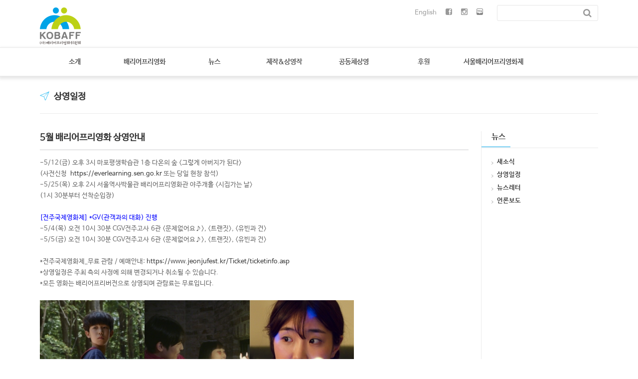

--- FILE ---
content_type: text/html; charset=UTF-8
request_url: http://barrierfreefilms.or.kr/index.php?mid=schedule&sort_index=regdate&order_type=desc&document_srl=4838
body_size: 6079
content:
<!DOCTYPE html>
<html lang="ko">
<head>
<!-- META -->
<meta charset="utf-8">
<meta name="Generator" content="XpressEngine">
<meta http-equiv="X-UA-Compatible" content="IE=edge">
<!-- TITLE -->
<title>상영일정 - 5월 배리어프리영화 상영안내</title>
<!-- CSS -->
<link rel="stylesheet" href="/common/css/xe.min.css?20170220142934" />
<link rel="stylesheet" href="/modules/board/skins/xet_simple_board/css/button_flat.css?20170220140949" />
<link rel="stylesheet" href="/modules/board/skins/xet_simple_board/css/board.css?20170220140949" />
<link rel="stylesheet" href="/modules/board/skins/xet_simple_board/css/_style_list.css?20170220140951" />
<link rel="stylesheet" href="/modules/board/skins/xet_simple_board/css/view_document.css?20170220140950" />
<link rel="stylesheet" href="/modules/board/skins/xet_simple_board/css/write_form.css?20170220140950" />
<link rel="stylesheet" href="/modules/board/skins/xet_simple_board/css/css3.css?20170220140950" />
<link rel="stylesheet" href="/layouts/layout_intermission/css/reset.css?20170222172136" />
<link rel="stylesheet" href="/layouts/layout_intermission/css/font.css?20170222153829" />
<link rel="stylesheet" href="/layouts/layout_intermission/css/font-awesome/css/font-awesome.min.css?20170222153804" />
<link rel="stylesheet" href="/layouts/layout_intermission/css/im_common.css?20170316172644" />
<link rel="stylesheet" href="/layouts/layout_intermission/css/slider_style.css?20170307121559" />
<link rel="stylesheet" href="/modules/editor/styles/ckeditor_light/style.css?20170220133338" />
<!-- JS -->
<!--[if lt IE 9]><script src="/common/js/jquery-1.x.min.js?20170220142941"></script>
<![endif]--><!--[if gte IE 9]><!--><script src="/common/js/jquery.min.js?20170220142941"></script>
<!--<![endif]--><script src="/common/js/x.min.js?20170220143431"></script>
<script src="/common/js/xe.min.js?20170220143431"></script>
<script src="/modules/board/tpl/js/board.min.js?20170220133338"></script>
<script src="/modules/board/skins/xet_simple_board/js/board.js?20170220141002"></script>
<script src="/layouts/layout_intermission/js/common.js?20170222153901"></script>
<script src="/layouts/layout_intermission/js/jquery.glide.min.js?20170222153902"></script>
<script src="/layouts/layout_intermission/js/jquery.leanModal.min.js?20170222153903"></script>
<!-- RSS -->
<!-- ICON -->
<link rel="shortcut icon" href="http://barrierfreefilms.or.kr/files/attach/xeicon/favicon.ico" />

<link rel="canonical" href="http://barrierfreefilms.or.kr/schedule/4838" />
<meta name="description" content="-5/12(금) 오후 3시 마포평생학습관 1층 다온의 숲 &amp;lt;그렇게 아버지가 된다&amp;gt; (사전신청 https://everlearning.sen.go.kr 또는 당일 현창 참석) -5/25(목) 오후 2시 서울역사박물관 배리어프리영화관 야주개홀 &amp;lt;시집가는 날&amp;gt; (1시 30분부터 선착순입장) [전주국제영화제] *GV(관객과의 대화) 진행 -5/4(목) 오전 10시 30분 CGV전주고사 6관 &amp;lt;문제없어요♪&amp;gt;, &amp;lt;트랜짓&amp;gt;, &amp;lt;유..." />
<meta property="og:locale" content="ko_KR" />
<meta property="og:type" content="article" />
<meta property="og:url" content="http://barrierfreefilms.or.kr/schedule/4838" />
<meta property="og:title" content="상영일정 - 5월 배리어프리영화 상영안내" />
<meta property="og:description" content="-5/12(금) 오후 3시 마포평생학습관 1층 다온의 숲 &amp;lt;그렇게 아버지가 된다&amp;gt; (사전신청 https://everlearning.sen.go.kr 또는 당일 현창 참석) -5/25(목) 오후 2시 서울역사박물관 배리어프리영화관 야주개홀 &amp;lt;시집가는 날&amp;gt; (1시 30분부터 선착순입장) [전주국제영화제] *GV(관객과의 대화) 진행 -5/4(목) 오전 10시 30분 CGV전주고사 6관 &amp;lt;문제없어요♪&amp;gt;, &amp;lt;트랜짓&amp;gt;, &amp;lt;유..." />
<meta property="article:published_time" content="2023-04-27T15:55:15+09:00" />
<meta property="article:modified_time" content="2023-04-27T15:55:15+09:00" />
<meta property="og:image" content="http://barrierfreefilms.or.kr/./files/attach/images/149/838/004/d8ff8d632de12b3eaf415d7907a6f3bc.jpg" />
<meta property="og:image:width" content="630" />
<meta property="og:image:height" content="250" />
<style type="text/css">
*::-moz-selection {background-color: #00a3e7; color: #fff;}
*::selection {background-color: #00a3e7; color: #fff;}
.im_topUtilmenuWrap,
.im_topUtilmenu,
.im_gototop,
.im_familysite ul li:hover,
.im_memberMenu .selectLang a:hover, .im_memberMenu .selectLang a:focus
{}
 
.im_gnb .depth1 > li:hover > a, .im_gnb .depth1 > li a:focus,
.im_gnb .depth2 > li:hover > a,
.im_gnb .depth3 > li:hover > a,
.im_footer_menu ul li a:hover, .im_footer_menu ul li a:focus,
.im_familysite a:hover > span.label,
.im_familysite a:hover > span.icon,
.im_familysite a:focus > span.label,
.im_familysite a:focus > span.icon
{color: #00a3e7;}
.im_gnb .depth2 > li:hover,
.im_gnb .depth3 > li:hover {background-color:#f9f9f9;}
.im_gnb .depth2 li:last-child {border-bottom:1px solid #e6e6e6;}
.im_footerWrap {border-bottom:0px solid #00a3e7;}
.im_familysite ul li:first-child {border-top:1px solid #e6e6e6;}
#im_modal_login {background-color: #00a3e7;}
.im_page_navi a:hover, .im_page_navi a:focus {
	color: #00a3e7;
	text-decoration: underline;
}
.im_lnb_heading {border-bottom: 1px solid #00a3e7;}
.im_lnb ul li a:hover, .im_lnb ul li a:focus { color: #00a3e7; text-decoration: underline;}
.im_lnb_box .on {#00a3e7;}
</style>
<style type="text/css">
		.im_slider {height: 300px;}
		.slide a {display:block; height: 300px; background-repeat: no-repeat; background-position: center center; margin:0 auto;}
		.im_slider_img1 a {background-image: url("./http://barrierfreefilms.or.kr/files/attach/images/183/89429e8051e5de323fc4ce131f77c94f.png");}
		.im_slider_img2 a {background-image: url("./http://barrierfreefilms.or.kr/files/attach/images/183/819a743daccd3ac4dde6d18fcd1b72bb.png");}
		.im_slider_img3 a {background-image: url("./");}
		.im_slider_img4 a {background-image: url("./");}
		.im_slider_img5 a {background-image: url("./");}
		.no_slider_image1 a {background-image: url("./layouts/layout_intermission/images/im_default_slider_img.jpg"); width:100%; height:500px;}
		.no_slider_image2 a {background-image: url("./layouts/layout_intermission/images/im_default_slider_img2.jpg"); width:100%; height:500px;}
			</style>
<meta name="viewport" content="width=1440px, initial-scale=0.4, maximum-scale=1"><script>
//<![CDATA[
var current_url = "http://barrierfreefilms.or.kr/?mid=schedule&sort_index=regdate&order_type=desc&document_srl=4838";
var request_uri = "http://barrierfreefilms.or.kr/";
var current_mid = "schedule";
var waiting_message = "서버에 요청 중입니다. 잠시만 기다려주세요.";
var ssl_actions = new Array();
var default_url = "http://barrierfreefilms.or.kr/";
xe.current_lang = "ko";
xe.cmd_find = "찾기";
xe.cmd_cancel = "취소";
xe.cmd_confirm = "확인";
xe.msg_no_root = "루트는 선택 할 수 없습니다.";
xe.msg_no_shortcut = "바로가기는 선택 할 수 없습니다.";
xe.msg_select_menu = "대상 메뉴 선택";
//]]>
</script>
</head>
<body>


<div class="im_layout" id="gototop">
	<div class="im_headerWrap">
      </div>
		<div class="im_header">
         <div class="im_topLogo">
         	<h1>
            	<a href="/main"><img src="http://barrierfreefilms.or.kr/files/attach/images/183/17277ac3bb21f998578bf2a99d084bb6.png" alt="logo" border="0" /></a>                           </h1>
         </div>
         <div class="im_header_right">      
            <div class="im_social">
            <a href="/English" class="im_social_icon2">English</a>
               <a href="https://www.facebook.com/BarrierFreeFilms" target="_blank"  class="im_social_icon"><span><i class="fa fa-facebook-square"></i></span></a>
            <a href="https://www.instagram.com/barrierfreefilms/" target="_blank" class="im_social_icon"><span><i class="fa fa-instagram"></i></span></a>
             <a href="http://blog.naver.com/kobaff" target="_blank" class="im_social_icon"><img src="/layouts/layout_intermission/images/b_icon.png" alt="네이버블로그"/></a>
             <!--    <a href="" class="im_social_icon"><span><i class="fa fa-youtube"></i></span></a>
               <a href="" class="im_social_icon"><span><i class="fa fa-linkedin-square"></i></span></a>         
-->            </div>            <div class="im_search">
               <form action="http://barrierfreefilms.or.kr/" method="get" class="search" id="im_top_search"><input type="hidden" name="error_return_url" value="/index.php?mid=schedule&amp;sort_index=regdate&amp;order_type=desc&amp;document_srl=4838" />
                  <input type="hidden" name="vid" value="" />
                  <input type="hidden" name="mid" value="schedule" />
                  <input type="hidden" name="act" value="IS" />
                  <input type="text" class="search_textarea" name="is_keyword" value="" title="검색" />
                  <a href="#" class="topsearch_submit" title="검색" onclick="document.getElementById('im_top_search').submit();"><i class="fa fa-search"></i><span class="im_hidden">전송버튼</span></a>
               </form>         	
            </div>                     </div>
      </div>
   
      <div class="im_gnbWrap">
         <div class="im_gnb">
            <h2 class="im_hidden">global navigaion menu / 글로벌 네비게이션 메뉴</h2>
            <ul class="depth1">
               <li><a href="/about_us">소개<span class="arrow-up"></span><span class="arrow-up-back"></span></a>
                  <ul class="depth2">
                     <li >
                     <a href="/about_us">(사)배리어프리영화위원회</a>
                     		
			            </li><li >
                     <a href="/page_JhHe80">주요 활동</a>
                     		
			            </li><li >
                     <a href="/page_Izby94">CONTACT US</a>
                     		
			            </li>                  </ul>	            </li><li><a href="/page_Fwnx71">배리어프리영화<span class="arrow-up"></span><span class="arrow-up-back"></span></a>
                  <ul class="depth2">
                     <li >
                     <a href="/page_Fwnx71">배리어프리영화란?</a>
                     		
			            </li><li >
                     <a href="/board_hrgp25">FAQ</a>
                     		
			            </li>                  </ul>	            </li><li class="active"><a href="/notice">뉴스<span class="arrow-up"></span><span class="arrow-up-back"></span></a>
                  <ul class="depth2">
                     <li >
                     <a href="/notice">새소식</a>
                     		
			            </li><li class="active" >
                     <a href="/schedule">상영일정</a>
                     		
			            </li><li >
                     <a href="/newsletter">뉴스레터</a>
                     		
			            </li><li >
                     <a href="/press">언론보도</a>
                     		
			            </li>                  </ul>	            </li><li><a href="/board_wSFC32">제작&상영작</a>
                  	            </li><li><a href="/page_qscA82">공동체상영<span class="arrow-up"></span><span class="arrow-up-back"></span></a>
                  <ul class="depth2">
                     <li >
                     <a href="/page_qscA82">공동체상영이란?</a>
                     		
			            </li>                  </ul>	            </li><li><a href="/page_VJOd76">후원<span class="arrow-up"></span><span class="arrow-up-back"></span></a>
                  <ul class="depth2">
                     <li >
                     <a href="/page_VJOd76">후원 안내</a>
                     		
			            </li><li >
                     <a href="/board_swSE32">역대 홍보대사</a>
                     		
			            </li><li >
                     <a href="/board_IszR95">재능기부</a>
                     		
			            </li>                  </ul>	            </li><li><a href="/history">서울배리어프리영화제<span class="arrow-up"></span><span class="arrow-up-back"></span></a>
                  <ul class="depth2">
                     <li >
                     <a href="/history">역대영화제</a>
                     		
			            </li>                  </ul>	            </li><li><a href=""></a>
                  	            </li>            </ul>            
         </div>
      </div>
	</div>
   
      <!-- Slider 가로세로 위치조정-->
   
      
      <div class="im_container">
   	<div class="im_sub_topbar">
         <div class="im_page_navi">
            <span class="link">
<!--            <a href="http://barrierfreefilms.or.kr/">HOME </a>
-->              <!--                  	&raquo; <a href="/notice">뉴스</a>-->
                  	<span>
                       <span><img src="/layouts/layout_intermission/images/Q_icon.png" alt="qicon" /></span> <a href="/schedule"> 상영일정</a>
                     	                     </span>             
<!--                            </span>
-->         </div>      
<!--         <div class="im_btn_print">
         	<a href="javascript:window.print()"><img src="/layouts/layout_intermission/images/button-print.png" alt="print this page" /></a>
         </div>
-->      </div>
   	<div class="im_sub_content">
                <!--[if lte IE 9]>
<script>
jQuery(function($){
	placeholder();
});
</script>
<![endif]-->
<!-- // 게시판 시작 // -->
<div id="xet_board" class="">
	
	<!-- // header // -->
	<div class="board-header">		
		
		<!-- // 상단 내용 // -->
			
			
	</div><div class="viewDocument">
	<div class="boardRead">
	<div class="boardReadHeader">
		<div class="titleArea">
						<a href="http://barrierfreefilms.or.kr/4838" class="title">5월 배리어프리영화 상영안내</a>
		</div>
			</div>
	<!-- // 확장 변수 출력 // -->
    	<!-- // 본문 출력 // -->
	<div class="boardReadBody">
			<!-- // 이 게시물을... 출력 설정 // -->
					<!--BeforeDocument(4838,4)--><div class="document_4838_4 xe_content"><p>-5/12(금) 오후 3시 마포평생학습관 1층 다온의 숲 &lt;그렇게 아버지가 된다&gt;</p>

<p>(사전신청 &nbsp;https://everlearning.sen.go.kr 또는 당일 현창 참석)<br />
-5/25(목) 오후 2시 서울역사박물관 배리어프리영화관 야주개홀 &lt;시집가는 날&gt;</p>

<p>(1시 30분부터 선착순입장)</p>

<p>&nbsp;</p>

<p><span style="color:#0000FF;">[전주국제영화제] *GV(관객과의 대화) 진행</span><br />
-5/4(목) 오전 10시 30분 CGV전주고사&nbsp;6관 &lt;문제없어요♪&gt;, &lt;트랜짓&gt;, &lt;유빈과 건&gt;<br />
-5/5(금) 오전 10시 30분 CGV전주고사&nbsp;6관 &lt;문제없어요♪&gt;, &lt;트랜짓&gt;, &lt;유빈과 건&gt;</p>

<p>&nbsp;</p>

<p>*전주국제영화제_무료 관람 / 예매안내: https://www.jeonjufest.kr/Ticket/ticketinfo.asp<br />
*상영일정은 주최 측의 사정에 의해 변경되거나 취소될 수 있습니다.<br />
*모든 영화는 배리어프리버전으로 상영되며 관람료는 무료입니다.</p>

<p>&nbsp;</p>

<p><img src="http://barrierfreefilms.or.kr/files/attach/images/149/838/004/d8ff8d632de12b3eaf415d7907a6f3bc.jpg" alt="전주보도자료관련련.jpg" style="" /></p>

<p>&nbsp; &nbsp; &nbsp; &nbsp;<span style="color:#008000;">(전주국제영화제 &#39;특별상영: 배리어프리버전&#39; &lt;유빈과 건&gt;, &lt;트랜짓&gt;, &lt;문제없어요♪&gt; 스틸)&nbsp;</span></p>

<p>&nbsp;</p>

<p>&nbsp;</p>

<p>&nbsp;</p>

<p>&nbsp;</p></div><!--AfterDocument(4838,4)-->				
				
		
			
		</div>
	<div class="boardReadFooter">
		        <!-- // 첨부 파일 출력 // -->
				<!-- // 태그 리스트 출력 // -->
						<!-- // 트랙백주소 출력 // -->
			</div>	
    <div class="boardNavigation">
        <div class="float_left">
			<a href="/index.php?mid=schedule&amp;sort_index=regdate&amp;order_type=desc" class="xet_btn medium light">
				<span><i class="xi-list-ul-l"></i> 목록</span>							</a>
		</div>		    </div>
</div>
</div>	<!-- // 하단 내용 // -->
	</div><!-- board End -->
<!-- // 게시판 끝 // -->      </div>
      <div class="im_sub_rightbar">
      	<div class="im_lnb">
                           <h2 class="im_lnb_title"><span class="im_lnb_heading">뉴스</span></h2>
             
            <div class="im_lnb_box">
               <ul class="depth2">          
                  <li ><a href="/notice"><span class="lnblv1">새소식</span></a>	
                                       </li><li ><a href="/schedule" class="on"><span class="lnblv1">상영일정</span></a>	
                                       </li><li ><a href="/newsletter"><span class="lnblv1">뉴스레터</span></a>	
                                       </li><li ><a href="/press"><span class="lnblv1">언론보도</span></a>	
                                       </li>               </ul>            </div>
         </div>
      </div> <!-- // 오른쪽 사이드바 -->
   </div><!-- // im_container cond="sub" -->
	<div class="im_footerWrap">
   	<div class="im_footer">
      	<div class="im_footer_logo">
	         <a href="/main"><img src="http://barrierfreefilms.or.kr/files/attach/images/183/a3856dac6e2fe885ccbf5ab3cf63d66f.png" alt="logo" border="0" /></a>                     </div>
         <div class="im_footer_right">
         	<div class="im_footer_menu">
               <ul>
                  <li><a href="/board_hrgp25">FAQ</a></li><li><a href="/page_qscA82">공동체상영 신청</a></li><li><a href="/page_VJOd76">후원하기</a></li><li><a href="/page_dnTm25">개인정보취급방침</a></li>               </ul>
            </div>
            <div class="im_footer_info">
            	<span class="contact">(03939) 서울시 마포구 모래내로3길 24 7층 (창영빌딩) (사)배리어프리영화위원회 / T.02-6238-3200</span>                              <span class="copyright">COPYRIGHT ⓒ KOBAFF. ALL RIGHTS RESERVED.</span>                           </div>
                     </div>
         <div class="im_gototop">
         	<a href="#"><span class="icon"><i class="fa fa-chevron-up"></i></span><span class="label">TOP</span></a>
         </div>
      </div>
   </div>
</div>
	 	 	 	<!-- Modal login window -->
	<div id="im_modal_login">
      <p class="loginWindow_header"><img src="/layouts/layout_intermission/images/login_white.png" alt="로그인"/></p>
		      <div class="loginWindow">
      	<form action="" method="post" id="im_Login_form"  ><input type="hidden" name="error_return_url" value="/index.php?mid=schedule&amp;sort_index=regdate&amp;order_type=desc&amp;document_srl=4838" /><input type="hidden" name="mid" value="schedule" /><input type="hidden" name="vid" value="" /><input type="hidden" name="ruleset" value="@login" />
				<input type="hidden" name="success_return_url" value="/index.php?mid=schedule&sort_index=regdate&order_type=desc&document_srl=4838" />
				<input type="hidden" name="act" value="procMemberLogin" />
            <fieldset>
	            <legend class="im_hidden">로그인폼</legend>
                 <dl>
                     <dt><label for="uid">아이디</label><label for="uid">이메일 주소</label></dt>
                     <dd><input name="user_id" type="text" class="inputuid" id="uid" title="이메일 주소" /></dd>
                     <dt><label for="upw">비밀번호</label></dt>
                     <dd><input name="password" type="password" class="inputupw" id="upw" title="비밀번호" /></dd>
                 </dl>
               <div class="keepWrap">
               	<div class="keep">
                  <input name="keep_signed" type="checkbox" id="keep_login" value="Y" class="inputCheck" onclick="if(this.checked) return confirm('브라우저를 닫더라도 로그인이 계속 유지될 수 있습니다.\n\n로그인 유지 기능을 사용할 경우 다음 접속부터는 로그인할 필요가 없습니다.\n\n단, 게임방, 학교 등 공공장소에서 이용 시 개인정보가 유출될 수 있으니 꼭 로그아웃을 해주세요.');"/>
                  <label for="keep_login" title="로그인 유지"></label>
                  </div>
                  <p class="keep_text"><span>로그인 유지</span></p>
               </div>
               	
                <div class="submit_btn"><a href="#" class="login_submit" onclick="document.getElementById('im_Login_form').submit()">로그인</a></div>
             </fieldset>
         </form>
			<div class="login_menu">
				<ul>
               <li><a href="/index.php?mid=schedule&amp;sort_index=regdate&amp;order_type=desc&amp;document_srl=4838&amp;act=dispMemberSignUpForm">회원가입</a></li>
               <li><a href="/index.php?mid=schedule&amp;sort_index=regdate&amp;order_type=desc&amp;document_srl=4838&amp;act=dispMemberFindAccount">ID/PW 찾기</a></li>
				</ul>
			</div>
         <p class="close_loginWindow"><a href="" class="modal_close"><i class="fa fa-times"></i></a></p>
        </div>
    </div>
    <!-- /loginWindow -->
<!-- ETC -->
<div class="wfsr"></div>
<script src="/files/cache/js_filter_compiled/d046d1841b9c79c545b82d3be892699d.ko.compiled.js?20170316171645"></script><script src="/files/cache/js_filter_compiled/1bdc15d63816408b99f674eb6a6ffcea.ko.compiled.js?20170316171645"></script><script src="/files/cache/js_filter_compiled/9b007ee9f2af763bb3d35e4fb16498e9.ko.compiled.js?20170316171645"></script><script src="/addons/autolink/autolink.js?20170220133338"></script><script src="/files/cache/js_filter_compiled/deaf5e4c7dd31c7afc31b80200ed84ea.ko.compiled.js?20170316171450"></script><script src="/files/cache/ruleset/c5cf8b8494aa1d2e65bafe7369a2368e.ko.js?20190529073234"></script></body>
</html>


--- FILE ---
content_type: text/css
request_url: http://barrierfreefilms.or.kr/modules/board/skins/xet_simple_board/css/button_flat.css?20170220140949
body_size: 1393
content:
@charset "utf-8";
/* ver 0.2 */

/* button 
---------------------------------------------- */
.xet_btn {
	display: inline-block;
	zoom: 1; *display: inline;  /* zoom and *display = ie7 hack for display:inline-block */
	outline: none;
	cursor:pointer;
	vertical-align:middle;
	text-align: center;
	text-decoration:none !important;
	margin:0;
	border:0;
	-webkit-appearance: none;
}
.xet_btn.big {
	line-height:48px !important;
	font-size: 16px !important;	
	padding:0 28px !important; 
	-webkit-border-radius: 7px;
	-moz-border-radius: 7px;
	border-radius: 7px;
}
.xet_btn.large {
	line-height:40px !important;
	font-size: 14px !important;	
	padding:0 20px !important; 
	-webkit-border-radius: 3px;
	-moz-border-radius: 3px;
	border-radius: 3px;
}
.xet_btn.medium {
	line-height:32px !important;
	font-size:12px !important;	
	padding:0 12px !important;
	-webkit-border-radius: 3px;
	-moz-border-radius: 3px;
	border-radius: 3px;
}
.xet_btn.small {
	line-height:18px !important;
	font-size: 11px !important;
	padding:0 8px !important; 
	-webkit-border-radius: 2px;
	-moz-border-radius: 2px;
	border-radius: 2px;
}

/* color styles 
---------------------------------------------- */
/* alizarin */
.xet_btn.alizarin {
	color: #fff !important;
	background: #e74c3c;	
}
.xet_btn.alizarin:active,
.xet_btn.alizarin:hover {
	background: #EA6153;	
}

/* asbestos */
.xet_btn.asbestos {
	color: #fff !important;
	text-shadow: 0 -1px -1px rgba(255, 255, 255, 0.75);	
	background: #7f8c8d;	
}
.xet_btn.asbestos:active,
.xet_btn.asbestos:hover {
	background: #8b8b8b;	
}

/* amethyst */
.xet_btn.amethyst {
	color: #fff !important;
	background: #9b59b6;	
}
.xet_btn.amethyst:active,
.xet_btn.amethyst:hover {
	background: #A367BC;	
}

/* belize_hole */
.xet_btn.belize_hole {
	color: #fff !important;
	background: #2980b9;	
}
.xet_btn.belize_hole:active,
.xet_btn.belize_hole:hover {
	background: #2E8ECE;	
}

/* carrot */
.xet_btn.carrot {
	color: #fff !important;
	background: #e67e22;	
}
.xet_btn.carrot:active,
.xet_btn.carrot:hover {
	background: #E8852F;	
}

/* clouds */
.xet_btn.clouds {
	color: #555 !important;
	text-shadow: 0 1px 1px rgba(255, 255, 255, 0.75);
	background: #ecf0f1;	
}
.xet_btn.clouds:active,
.xet_btn.clouds:hover {
	background: #F8F9FA;	
}

/* concrete */
.xet_btn.concrete {
	color: #fff !important;
	background: #95a5a6;	
}
.xet_btn.concrete:active,
.xet_btn.concrete:hover {
	background: #A3B1B2;	
}

/* dark */
.xet_btn.dark {
	color: #fff !important;
	text-shadow: 0 -1px -1px rgba(255, 255, 255, 0.75);
	background: #2b2b2b;
}
.xet_btn.dark:active,
.xet_btn.dark:hover {
	background: #333;
}

/* light */
.xet_btn.light {
	color: #555 !important;
	text-shadow: 0 -1px -1px rgba(255, 255, 255, 0.75);
	background: #e1e1e1;
}
.xet_btn.light:active,
.xet_btn.light:hover {
	background: #d1d1d1;
}

/* light */
.xet_btn.white {
	color: #555 !important;
	text-shadow: 0 -1px -1px rgba(255, 255, 255, 0.75);
	background: #fff;
	border: 1px solid #cccdcf;
}
.xet_btn.white:active,
.xet_btn.white:hover {
	background: #f1f1f1;
}

/* gray */
.xet_btn.gray {
	color: #fff !important;
	text-shadow: 0 -1px -1px rgba(255, 255, 255, 0.75);
	background: #666666;
}
.xet_btn.gray:active,
.xet_btn.gray:hover {
	background: #333;
}

/* emerald */
.xet_btn.emerald {
	color: #fff !important;
	background: #2ecc71;
}
.xet_btn.emerald:active,
.xet_btn.emerald:hover {
	background: #40D47E;	
}

/* green_sea */
.xet_btn.green_sea {
	color: #fff !important;
	background: #16a085;	
}
.xet_btn.green_sea:active,
.xet_btn.green_sea:hover {
	background: #19B698;	
}

/* wet_asphalt */
.xet_btn.wet_asphalt {
	color: #fff !important;
	text-shadow: 0 -1px -1px rgba(255, 255, 255, 0.75);
	background: #34495e;
}
.xet_btn.wet_asphalt:active,
.xet_btn.wet_asphalt:hover {
	background: #3D566E;
}

/* midnight_blue */
.xet_btn.midnight_blue {
	color: #fff !important;
	background: #2c3e50;	
}
.xet_btn.midnight_blue:active,
.xet_btn.midnight_blue:hover {
	background: #354B60;	
}

/* nephritis */
.xet_btn.nephritis {
	color: #fff !important;
	background: #27ae60;
}
.xet_btn.nephritis:active,
.xet_btn.nephritis:hover {
	background: #2CC36B;	
}


/* orange */
.xet_btn.orange {
	color: #fff !important;
	background: #f39c12;	
}
.xet_btn.orange:active,
.xet_btn.orange:hover {
	background: #F4A62A;	
}

/* pumpkin */
.xet_btn.pumpkin {
	color: #fff !important;
	background: #d35400;	
}
.xet_btn.pumpkin:active,
.xet_btn.pumpkin:hover {
	background: #E85D00;	
}

/* pomegrante */
.xet_btn.pomegrante {
	color: #fff !important;
	background: #c0392b;	
}
.xet_btn.pomegrante:active,
.xet_btn.pomegrante:hover {
	background: #D14233;	
}

/* peter_river */
.xet_btn.peter_river {
	color: #fff !important;
	background: #3498db !important;	
}
.xet_btn.peter_river:active,
.xet_btn.peter_river:hover {
	background: #49A2DF !important;	
}
 
 /* red */
.xet_btn.red {
	color: #fff !important;
	background: #c0392b;	
}
.xet_btn.red:active,
.xet_btn.red:hover {
	background: #D14233;	
}

/* silver */
.xet_btn.silver {
	color: #fff !important;
	text-shadow: 0 -1px -1px rgba(255, 255, 255, 0.75);	
	background: #bdc3c7;	
}
.xet_btn.silver:active,
.xet_btn.silver:hover {
	background: #CBD0D3;	
}

/* sun_flower */
.xet_btn.sun_flower {
	color: #fff !important;
	background: #f1c40f;	
}
.xet_btn.sun_flower:active,
.xet_btn.sun_flower:hover {
	background: #F2CA25;	
}

/* turquoise */
.xet_btn.turquoise {
	color: #fff !important;
	background: #1abc9c;	
}
.xet_btn.turquoise:active,
.xet_btn.turquoise:hover {
	background: #1DD2AF;	
}

/* wisteria */
.xet_btn.wisteria {
	color: #fff !important;
	background: #8e44ad;	
}
.xet_btn.wisteria:active,
.xet_btn.wisteria:hover {
	background: #9B50BA;	
}

/* sns */
.xet_btn.facebook {
	font-size: 16px;
	background: #3B5998 !important;
	color: #fff !important;
}
.xet_btn.twitter {
	font-size: 16px;
	background: #1DA1F2 !important;
	color: #fff !important;
}
.xet_btn.google {
	font-size: 16px;
	background: #DC4B3F !important;
	color: #fff !important;
}
.xet_btn.kakao {
	font-size: 16px;
	background: #FFDC00 !important;
	color: #3B1E1E !important;
}

--- FILE ---
content_type: text/css
request_url: http://barrierfreefilms.or.kr/modules/board/skins/xet_simple_board/css/board.css?20170220140949
body_size: 2667
content:
@charset "utf-8";

/* Board Reset
-------------------------------------------------------------------------------------------------------- */
#xet_board * {
    -webkit-box-sizing: border-box;
    -moz-box-sizing: border-box;
    box-sizing: border-box
}
#xet_board { 
	color:#555;
}
#xet_board.black { 
	color:#aaa;
}
#xet_board a,
#xet_board a:hover,
#xet_board a:active,
#xet_board a:focus {
	text-decoration:none !important; 
}
.float_left {
	float:left; 
}
.float_right { 
	float:right; 
}
.xet_clearfix {
	*zoom: 1;
}
.xet_clearfix:after {
	display: block;
	content: "";
	clear: both;
}

.mg-b10 {
	margin-bottom: 10px !important;
}
.mg-b15 {
	margin-bottom: 15px !important;
}
.mg-b20 {
	margin-bottom: 20px !important;
}
.mg-b30 {
	margin-bottom: 30px !important;
}

/* 게시판 설정 버튼
-------------------------------------------------------------------------------------------------------- */
.infoView {
	margin:0; 
	padding:0;
	list-style:none; 
	text-align:right;
}
.infoView a { 
	display:inline-block;
	vertical-align: top;
	font-size: 12px;
	color:#777;
}
.infoView a.on { 
	font-weight:bold;
	color:#555;
}

/* 상단내용
-------------------------------------------------------------------------------------------------------- */
.header_text { 
	margin-bottom: 10px; 
}
/* 하단내용
-------------------------------------------------------------------------------------------------------- */
.footer_text { 
	margin-top: 10px;
}

/* 게시판 제목 및 설명
-------------------------------------------------------------------------------------------------------- */
.boardTitle { 
	position:relative; 
	margin-bottom: 30px;
}
.boardTitleText {
	font-size: 24px; 
}
.boardTitleText a { 
	color:#333; 
}
/* 부제목 */
.boardTitleText a em { 
	font-style: normal; 
	font-weight: normal; 
	color: #555; 
}
/* 상세설명 */
.boardTitle .boardDescription {
	font-size: 14px;
	margin-top: 15px;
	color: #555;
}

/* 탭  
-------------------------------------------------------------------------------------------------------- */
.categoryList { 
	margin-bottom: 15px; 
}
.categoryList ul {
	z-index: 10; 
	list-style: none;
	margin:0;
	padding: 0;
}
.categoryList li {
	float: left;
	position: relative;
	margin: 0 2px 2px;
	padding: 0;
}
.categoryList ul > li a { 
	display: block; 
	padding: 5px 15px; 
	text-decoration:none; 
	font-size:12px; 
	text-align: center;
	color:#555; 
	border:1px solid #cccdcf;
	-moz-border-radius:3px;
	-webkit-border-radius:3px; 
	border-radius:3px; 
}
.categoryList ul > li:hover a,
.categoryList ul > li a.on { 
	color: #fff; 
	background: #666;
	border-color: #666;
}
/* 2차 카테고리 */
.categoryList ul ul {
	display: none;
	position: absolute;
	top: 100%;
	left: 0;
	width: 180px;
	margin-top: -3px;
	background: #666;
	-moz-border-radius:3px;
	-webkit-border-radius:3px; 
	border-radius:3px; 
}
.categoryList li li {
	float: none;
	margin: 0;
	padding: 0;
}
.categoryList li li a {
	float: none;
	display: block;
	text-align: left;
	 color: #fff;
}
.categoryList li li a:hover {
	color: #ccc;
}
/* 3차 카테고리 */
.categoryList ul ul ul {
	top: 0px;
	left: 100%;
}

/* hover view sub category */
.categoryList li:hover > ul {
	display: block;
}




	/* colorset - board_dark */
	#xet_board.black .boardTitle { 
		background:#333;
	}
	#xet_board.black .boardTitleText a { 
		color:#fff;
	}
	#xet_board.black .boardTitleText a em { 
		color:#ccc;
	}
	#xet_board.black .boardDescription { 
		color:#ccc;
	}

	#xet_board.black .infoView a { 
		color:#aaa;
	}
	#xet_board.black .infoView a.on { 
		color:#fff;
	}

	#xet_board.black .categoryList { 
		border-color:#333;
	}
	#xet_board.black .categoryList a { 
		color:#ccc;
	}
	#xet_board.black .categoryList a.on { 
		color:#fff;
		background:#333;
	}

	#xet_board.black .category_select span {
		background:#1b1b1b;
		border-color:#333;
	}
	#xet_board.black .category_select span select {
		color:#fff;
	}



/* Require Password 비밀번호 요구 박스
-------------------------------------------------------------------------------------------------------- */
.requirePassword {
	text-align:center; 
}
.requirePassword fieldset { 
	border:0; 
	margin:0; 
	padding:0;
}
.requirePassword h3 {
	font-size:14pt; 
	padding:0;
	margin:20px 0;
	color:#555;
}
.requirePassword .inputText { 
	display:inline-block;
	padding:0 10px;
	width:150px; 
	height: 28px;
	line-height: 28px;
	vertical-align:middle; 
	color:#777;
	background: #fbfbfb;
	border: 1px solid #cccdcf;
	box-shadow: inset 0 2px 3px rgba(0,0,0,.2);
	border-radius:3px;
  }
.requirePassword .inputText:focus {
	background:#fff;
	color:#555;
 }

	/* colorset - board_dark */
	#xet_board.black .requirePassword h3 { 
		color:#ccc;
	}
	#xet_board.black .requirePassword .inputText { 
		color:#777;
		background: #2b2b2b;
		border: 1px solid #333;
	  }
	#xet_board.black .requirePassword .inputText:focus {
		background:#1b1b1b;
		color:#ccc;
	 }


/* 삭제 박스 
-------------------------------------------------------------------------------------------------------- */
.smallBox { 
	margin:0; 
	padding:20px; 
	text-align:center; 
	border: 1px solid #cccdcf;
}
.smallBox p { 
	margin:0 0 30px;
	font-size:13px;
}
.smallBox h3 {
	padding:0;
	margin:0 0 20px;
	color:#ff0000;
}



/* 태그 출력 리스트 
-------------------------------------------------------------------------------------------------------- */
.tagCloud { 
	padding:10px 0; 
}
.tagCloud * { 
	margin:0; 
	padding:0;
}
.tagCloud h3 {
	margin:0 0 20px;
	padding-bottom:20px;
	color:#333;
	border-bottom:1px solid; 
	border-color:#cccdcf; 
}
.tagCloud ul { 
	list-style:none;
	margin:0;
	padding:0;
}
.tagCloud li { 
	display:inline;
	list-style:none;
	margin:0 5px 5px; 
}
.tagCloud li.rank1 a { 
	font-weight:bold; 
	font-size:12pt;
	color:#2ecc71;
}
.tagCloud li.rank2 a {
	font-weight:bold; 
	font-size:11pt;
	color:#e67e22;
}
.tagCloud li.rank3 a { 
	font-weight:bold;
	font-size:10pt;
	color:#27ae60;
}
.tagCloud li.rank4 a { 
	font-size:9pt;
	color:#8e44ad
}
.tagCloud li.rank5 a { 
	font-size:8pt;
	color:#7f8c8d;
}


	/* colorset - board_dark */
	#xet_board.black .tagCloud h3 { 
		color:#ccc;
		border-color:#333; 
	}

/* Pagination  
-------------------------------------------------------------------------------------------------------- */
.pagination { 
	list-style: none;
	padding: 0;
	margin: 15px 0 0;
	text-align: center;
	display: block;
    font-size: 0;
    position: relative;
    vertical-align: middle;
}
.pagination > li {
	display: inline-block;
	margin: 0;
	padding: 0;
}
.pagination > li:first-child > a {
    border-bottom-left-radius: 3px;
    border-top-left-radius: 3px;
    margin-left: 0;
}
.pagination > li:last-child > a {
    border-bottom-right-radius: 3px;
    border-top-right-radius: 3px;
}
.pagination > li + li {
    margin-left: -1px;
}
.pagination img { 
	border:0;
}
.pagination a,
.pagination strong { 
	position:relative;
	display:inline-block;
	text-decoration:none;
	margin:0;
	padding:0;
	font-size: 12px;
	width:30px;
	height:30px;
	line-height: 28px;
	vertical-align:middle;
	white-space: nowrap;
	text-align:center; 	
	border: 1px solid #e1e1e1;
}
.pagination a { 
	background: #fff;
	color:#555;
}
.pagination .page_on {
	font-weight:bold; 
	background-color: #4b4b4b;
	border-color: #4b4b4b;
	color: #fff !important;
}
.pagination .page_mobile {
	width: 100px;
}
.pagination .prevEnd span,
.pagination .nextEnd span { 
	visibility:hidden; 
	font-size:0; 
}
.pagination .prevEnd,
.pagination .nextEnd { 
	font-size: 14px;
}

	/* colorset - board_dark */
	#xet_board.black .pagination a,
	#xet_board.black .pagination .page_on { 
		border-color: #333;
	}
	#xet_board.black .pagination a { 
		background: #111;
		color: #ccc;
	}
	#xet_board.black .pagination .page_on { 
		color:#fff;
		background-color: #4b4b4b;
		border-color: #4b4b4b;
	}


/* Board Navigation
-------------------------------------------------------------------------------------------------------- */
.boardNavigation { 
	margin-top: 15px;
	text-align:center;
	*zoom:1;
}
.boardNavigation:after { 
	content:"";
	display:block;
	clear:both;
}


/* Search 
-------------------------------------------------------------------------------------------------------- */
.boardSearch {
	text-align: center;
}
.boardSearchForm {
	margin:0;
	padding:0;
}
.boardSearchForm .boardSearch * {
	vertical-align: top;
}
.boardSearchForm .boardSearch { 
	position:relative;
	line-height: 30px;
	font-size:0;
}
.boardSearchForm .boardSearch span.l-r3 {
	display:inline-block;
	height: 32px;
	padding:0;
	border:1px solid #cccdcf; 
	border-right: 0;
	background:#fff; 
	color:#555;
}
.boardSearchForm .boardSearch span select {
	margin:4px;
	padding:0;
	border:0;
	font-size:12px;
	background:none;
	color:#555;
}
.boardSearchForm .boardSearch .inputText { 	
	width: 160px;
	height: 32px; 
	padding:0 5px; 
	margin:0;
	color:#777;
	background: #fff;
	border: 1px solid #cccdcf;
	-webkit-border-radius: 0;
	-webkit-appearance: none;
    -moz-appearance: none;
    appearance: none;
}
.boardSearchForm .boardSearch .inputText:focus { 
	color:#555;
	background:#fff;
	border-color:#aaa;
}
.boardSearchForm .boardSearch .search_btn_wrp {
	display: inline-block;
	border: 1px solid #cccdcf;
	border-left: 0;
}
.boardSearchForm .boardSearch .search_btn { 
	display:inline-block;
	width: 100%;
	font-size: 12px;
	height: 30px; 
	margin:0; 
	padding:0 15px; 
	cursor:pointer; 
	border: 0;
	color:#555;
}
.boardSearchForm .boardSearch .search_btn i {
	vertical-align: middle;
}

	/* colorset - board_dark */
	#xet_board.black .boardSearchForm .boardSearch span { 
		border-color:#333;
		background:#1b1b1b;
		color:#fff;
	}
	#xet_board.black .boardSearchForm .boardSearch span select { 
		color:#fff;
	}
	#xet_board.black .boardSearchForm .boardSearch .inputText { 
		border-color:#333;
		background:#2b2b2b;
	}
	#xet_board.black .boardSearchForm .boardSearch .inputText:focus { 
		color:#fff;
		background:#1b1b1b;
	}


/* Tag 
-------------------------------------------------------------------------------------------------------- */
.tag_wrp { 
	position:relative; 
	margin:20px 0 0;
	padding:10px 0;
	text-align:right;
	border-top:1px solid #e1e1e1;
}
.tag_wrp a { 
	display:inline-block; 
	padding:5px 10px;
	color:#555;
}

	/* colorset - board_dark */
	#xet_board.black .tag_wrp { 
		border-color:#333;
	}
	#xet_board.black .tag_wrp a { 
		color:#aaa;
	}


/* responsive 
-------------------------------------------------------------------------------------------------------- */

@media (max-width: 767px) {	
	.visible-xs {
		display: block !important;
	}
  	.hidden-xs {
    	display: none !important;
  	}
  	
	.xet_webzine .list {	padding: 15px; }
	.xet_webzine .list .thumb { width: 60px; margin-right: 15px; }
	
	/* 탭 */
	.categoryList ul > li {
		width: 25%;
		margin: 0;
	}
	.categoryList ul > li a { 
		margin: 0 0 -1px -1px;
		padding: 5px 0; 
	}
	.categoryList ul ul {
		width: 200%;
		right: 0;
	}
	.categoryList li li {
		width: 100%;
	}
	.categoryList li li a {
		padding: 5px 10px;
	}
	
	/* 검색 */
	.boardSearchForm {
		margin-bottom: 15px;
	}
	.boardSearch {
		float: none !important;
		text-align: center;
	}
	.boardSearchForm .boardSearch span.l-r3 {
		width: 20%;
	}
	.boardSearchForm .boardSearch .inputText { 	
		width: 60%;
	}
	.boardSearchForm .boardSearch .search_btn_wrp {
		width: 20%;
	}
	
	/* 버튼 */
	.xet_btn {
		margin-bottom: 5px;
	}
			
}
@media (min-width: 768px) {
	.visible-sm {
		display: block !important;
	}
  	.hidden-sm {
    	display: none !important;
  	}
}

--- FILE ---
content_type: text/css
request_url: http://barrierfreefilms.or.kr/modules/board/skins/xet_simple_board/css/_style_list.css?20170220140951
body_size: 861
content:
@charset "utf-8";


/* 목록형 스타일 
-------------------------------------------------------------------------------------------------------- */
.boardListForm { 
	margin:0 0 10px; 
	padding:0;
}
.boardList { 
	width:100%;
	border-collapse:collapse; 
	border-top:3px solid #cccdcf;  
	border-bottom: 1px solid #cccdcf;
}
.boardList thead th { 
	padding:15px 10px; 
	white-space:nowrap;
	text-align:center; 
	font-size:13px;
	font-weight:normal; 
	color:#333; 
	background:url(../img/lineVr9.gif) no-repeat left center #f9f9f9;
}
.boardList thead th:first-child {
	background-image:none;
}
.boardList thead th a {
	font-weight:normal;
	color:#333; 
}
.boardList thead th a .sort { 
	vertical-align:middle;
	margin:0 5px; 
} 
.boardList td { 
	padding:10px 5px;
	white-space:nowrap; 
	text-align:center; 
	vertical-align:middle; 
	color:#555;
	background:#fff;
	border-top: 1px solid #eee;
}
.boardList td a {
	color:#555;
}
.boardList td.num { 
}
.boardList td.notice span { 
	display:inline-block;
	color: #2980b9;
} 
.boardList td .thumbnail { 
	margin-right: 10px;
} 
.boardList td.title { 
	width:100%; 
	white-space:normal; 
	text-align:left;
} 
.boardList td.title .xi-new,
.boardList td.title .xi-update { 
	color: #c00;
} 
.boardList td.title a { 
	display: inline-block;
} 
.boardList td .subject { 
	font-weight:normal; 
	text-decoration:none; 
	font-size:13px;
	color:#555; 
} 
.boardList td .category { 
	display:inline-block;
	padding:0 5px 0 0; 
	margin-right:5px; 
	color:#2980b9; 
	border-right:1px solid #eee;
}
.boardList td .replyNum,
.boardList td .trackbackNum { 
	font:normal 8pt Trebuchet MS, tahoma, Arial;
	color:#2980b9 !important; 
}
.boardList td.author { 
	text-align:left; 
}
.boardList td.checkbox input { 
	float:none; 
	margin:0; 
}

	/* hover */
.boardList th a:hover,
.boardList td a:hover { 
	color:#2980b9 !important;
} 


/* colorset - dark  
-------------------------------------------------------------------------------------------------------- */
#xet_board.black .boardList thead th { 
	border-color:#2b2b2b; 
	background:url(../img/lineVr9_b.gif) no-repeat left center;
	color:#ccc; 
}
#xet_board.black .boardList thead th:first-child {
	background-image:none;
}
#xet_board.black .boardList thead th a {
	color:#ccc; 
} 
#xet_board.black .boardList td { 
	color:#ccc;
	background:#000;
}
#xet_board.black .boardList td a {
	color:#ccc;
}
#xet_board.black .boardList td .subject { 
	color:#fff; 
}
#xet_board.black .boardList td .category { 
	border-color: #333;
}



--- FILE ---
content_type: text/css
request_url: http://barrierfreefilms.or.kr/modules/board/skins/xet_simple_board/css/view_document.css?20170220140950
body_size: 2632
content:
@charset "utf-8";

/* view document 
-------------------------------------------------------------------------------------------------------- */
.boardRead {
	margin-bottom:10px;
}
.boardReadHeader {
	margin:0; 
	padding:0; 
	border-bottom:1px solid #cccdcf; 
}
/* view normal style */
.boardReadHeader .titleArea { 
	margin-bottom: 10px; 
	word-break:break-all; 
	text-align:left; 	
}
.boardReadHeader .titleArea a.title { 
	font-size:18px; 
	line-height:150%; 
	font-weight:bold; 
	color:#333;
}
.boardReadHeader .titleArea a.category {
	margin-right:4px; 
	font-size:18px; 
	color:#2980b9;
}
.boardReadHeader .title_info {
	margin-bottom: 10px; 
	*zoom:1; 
	color: #777;
}
.boardReadHeader .title_info:after { 
	content:""; display:block; clear:both; 
}
.boardReadHeader .title_info span { 
	display: inline-block;
	margin: 0 5px 0 0;
}
.boardReadHeader .title_info .count_wrp span {
	margin: 0 0 0 5px;	
}
.boardReadHeader .title_info strong,
.boardReadHeader .title_info a {
	display:inline-block;
	font-weight: normal;
	color: #777;
}

/* view blog style */
.boardReadHeader .titleArea.blog {
	text-align: center; 
}
.boardReadHeader .title_info.blog {
	text-align: center;
}
.boardReadHeader .title_info.blog span { 
	margin: 0 5px;
}
.boardReadHeader .title_info.blog strong { 
	color: #333;
}
.boardReadHeader .title_info.blog .author {
	font-weight: bold;
	color: #333;
}


/* 확장 변수 출력 */
.extraVarsView { 
	width:100%; 
	margin:10px 0 0; 
	border-collapse:collapse; 
	border:1px solid #cccdcf;
}
.extraVarsView th,
.extraVarsView td { 
	padding:7px 15px;
	text-align:left; 
	border-bottom:1px dotted; 
	border-color:#e1e1e1;
	color:#555;
}
.extraVarsView th {
	white-space:nowrap; 
	font-weight:normal; 
	background:#f9f9f9;
}
.extraVarsView td {
	width:100%; 
}
.extraVarsView td * { 
	vertical-align:middle; 
}


	/* 본문 */
.boardReadBody { 
	margin: 15px 0; 
	padding: 0; 
	word-break: break-all; 
}

	/* 비밀 글 */
.boardReadBody .secretMessage { 
	margin:0; 
	padding:0; 
	text-align: center;
}
.boardReadBody .secretMessage p { 
	margin:10px 0; 
	padding:0; 
}
.boardReadBody .secretMessage input[type="password"] {
	width:200px;	
	vertical-align:middle; 
	height: 28px;
	line-height: 28px;
	padding:0 10px;
	color:#777;
	background: #fbfbfb;
	border: 1px solid #cccdcf;
	box-shadow: inset 0 2px 3px rgba(0,0,0,.2);
	border-radius:3px;
}

.boardReadBody .btn_wrp {
	margin:10px 0;
	text-align:center;
}
 
/* (이 게시물을, 이 댓글을) */
.document_popup_menu {
	margin:10px 0;
	text-align:right; 
}
.comment_popup_menu { 
	text-align:left; 
}
.document_popup_menu a,
.comment_popup_menu a { 
	font-size:8pt; 
	text-decoration:none;
	font-weight:normal; 
	color:#999;
}

/* 팝업 메뉴 */
#popup_menu_area { 
	margin:0;
	padding:0; 
	background:#f9f9f9; 
}
#popup_menu_area ul { 
	margin:0; 
	padding:8px;
	list-style:none; 
}
#popup_menu_area li a {
	color:#555;
}
#popup_menu_area li a:hover {
	color:#fff; 
}

	/* 서명 */
.boardReadFooter .memberSignature { 
	position:relative; 
	padding:10px;
	margin-bottom: 10px; 
	overflow:hidden;
	border:1px solid #cccdcf; 
	background: #f9f9f9;
}
.boardReadFooter .memberSignature .profile { 
	margin:0 20px 0 0;
}
.boardReadFooter .memberSignature .profile_text { 
	overflow:hidden;
	margin:0;
	color:#555;
}

	/* 첨부파일 (본문,댓글) */
.attachedFile { 
	position:relative;
	overflow:hidden; 
	margin-bottom: 10px;
	padding: 0;
	clear:both; 
}
.attachedFile dt i { 
	margin:0; 
	padding:0; 
	vertical-align: middle;
}
.attachedFile dt .fileToggle { 
	border:0; 
	margin:0; 
	padding:0; 
	overflow:visible;
	cursor:pointer; 
	vertical-align: middle;
	background:none;
	color:#555;
}
.attachedFile dd { 
	position:relative;
	display:none; 
	margin:5px 10px 5px 0; 
}
.attachedFile.open dd {
	display:block; 
}
.attachedFile ul.files { 
	position:relative; 
	margin:0; 
	padding:0; 
	clear:both;
	list-style:none; 
	text-align:left; 
}
.attachedFile ul.files * { 
	display:inline-block;
	*display:inline; 
	padding:0;
	margin:0; 
	font-size:8pt; 
}
.attachedFile ul.files li { 
	position:relative; 
	margin:0 10px 0 0;
}
.attachedFile ul.files a { 
	position:relative; 
	*zoom:1; 
	text-decoration:none !important; 
	padding-left:15px; 
	background:url(../img/common/iconFile.gif) no-repeat left center; 
	color:#555;
}
.attachedFile ul.files a .bubble {
	display:none; 
	z-index:100; 
	position:absolute;
	top:-20px; 
	left:0; 
	padding:2px 5px;
	white-space:nowrap; 
	border:1px solid #e1e1e1; 
	background:#f5f5f5;
}
.attachedFile ul.files a:hover .bubble,
.attachedFile ul.files a:active .bubble,
.attachedFile ul.files a:focus .bubble { 
	display:block; 
	color:#ff9900; 
}

	
	/* 태그 */
.boardReadFooter .tag { 
	margin:10px 0 0;
	padding:10px 0 0; 
	clear:both; 
	border-top:1px solid #cccdcf; 
}
.boardReadFooter .tag * { 
	display:inline; 
	margin:0; 
	padding:0; 
	vertical-align:middle;
}
.boardReadFooter .tag dt { 
	margin-right:2px; 
}
.boardReadFooter .tag dd { 
	margin-right:5px; 
}
.boardReadFooter .tag dd a { 
	font-size:8pt;
	color:#555;
}
	/* 엮인글 */
.boardReadFooter .trackbackURL { 
	margin-bottom: 10px;
	padding: 0; 
	clear:both; 
}
.boardReadFooter .trackbackURL * { 
	display:inline; 
	margin:0;
	padding:0;
}
.boardReadFooter .trackbackURL dt { 
	margin-right:5px; 
}
.boardReadFooter .trackbackURL dd { 
	text-decoration:none;
}
.boardReadFooter .trackbackURL a { 
	text-decoration:none;
	color:#999;
}

	
	/* colorset - board_dark */
	#xet_board.black .boardRead { 
		background:#000;
	}
	#xet_board.black .boardReadHeader {
		border-color:#333; 
	}
	#xet_board.black .boardReadHeader .titleArea a.title { 
		color:#fff;
	}
	#xet_board.black .boardReadHeader .title_info {
		border-color:#333; 
		color:#aaa;
	}
	#xet_board.black .boardReadHeader .title_info span { 
		color:#ccc;
	}
	#xet_board.black .boardReadHeader .title_info .author {
		color:#ccc;
	}

	#xet_board.black .extraVarsView { 
		border-color:#333;
	}
	#xet_board.black .extraVarsView th,
	#xet_board.black .extraVarsView td { 
		border-color:#333;
		color:#ccc;
	}
	#xet_board.black .extraVarsView th {
		background:#333;
	}
	#xet_board.black .boardReadFooter .memberSignature { 
		border-color:#333; 
		background: #222;
	}	
	#xet_board.black .boardReadFooter .memberSignature .profile_text { 
		color:#ccc;
	}

	#xet_board.black .attachedFile { 
		border-color:#333; 
	}
	#xet_board.black .attachedFile dt .fileToggle { 
		color:#ccc;
	}

	#xet_board.black .boardReadFooter .tag { 
		border-color:#333; 
	}
	#xet_board.black .boardReadFooter .tag dd a { 
		color:#ccc;
	}

	#xet_board.black .boardReadFooter .trackbackURL { 
		border-color:#333; 
	}
	


.boardReadFooter {
	padding-bottom: 15px;
	border-bottom: 1px solid #cccdcf;
}


/* 이전,다음 게시물 보기
-------------------------------------------------------------------------------------------------------- */
.next_nav {
	list-style:none;
	margin:0;
	padding:10px 0;
	border-bottom:1px solid #cccdcf; 
	color:#555;
}
.next_nav:after {
	content:""; clear:both; display:block;
}
.next_nav li {
	float:left;
	width:50%;
	text-align:right;
	margin:0;
	padding:0;
}
.next_nav li:first-child {
	text-align:left;
}
.next_nav li a {
	display:inline-block;
	color:#555;
}

	/* colorset - board_dark */
	#xet_board.black .next_nav { 
		border-color:#333;
		color:#ccc;
	}
	#xet_board.black .next_nav li a {
		color:#ccc;
	}


/* comment
-------------------------------------------------------------------------------------------------------- */
.feedbackList { 
	position:relative;
	overflow:hidden;
	padding:0; 
	margin: 20px 0; 
}

	/* 엮인글 수, 댓글 수 */
.feedbackList .feedbackHeader {
	font-weight:normal;
	margin: 15px 0; 
	padding:0 0 10px; 
	font-size: 16px; 
	border-bottom: 1px solid #cccdcf;
}
.feedbackList .feedbackHeader a { 
	color:#555;
}
.feedbackList .feedbackHeader em { 
	font-weight:bold; 
	color:#ff6600;
}

	/* 엮인글 목록 */
.feedbackList .trackbackList {
	position:relative; 
	margin:0;
	padding:0; 
}
.feedbackList .trackbackList .trackbackURL {
	margin:0; 
	padding:0; 
}
.feedbackList .trackbackList .trackbackURL a,
.feedbackList .trackbackList .meta,
.feedbackList .trackbackList .meta ip {
	font:normal 8pt Trebuchet MS, tahoma; 
}
.feedbackList .trackbackList .header a { 
	font-size:8pt; 
	color:#555; 
}


	/* 댓글 목록 */
.feedbackList .replyList { 
	clear:both; 
	margin:0; 
	padding:0;
}
.feedbackList .item { 
	position:relative; 
	margin: 0 0 10px;
	padding: 10px 0;
	border-bottom: 1px dotted #cccdcf;
	*zoom:1; 
} 
.feedbackList .item:after {
	content:""; 
	display:block; 
	clear:both; 
}
.feedbackList .item .indent { 
	position:relative; 
	margin:0; 
	padding:0; 
	*zoom:1;
}
.feedbackList .item .indent:after { 
	content:""; 
	display:block; 
	clear:both;
}
.feedbackList .item.itemReply .indent { 
	background:url(../img/common/iconReply.gif) no-repeat 0 0; 
	padding-left:15px; 
}
	



/* 댓글 작성자 정보 */
.feedbackList .item .itemAside {
	position:relative; 
	float:left;
	overflow:hidden; 
	margin:0 15px 0 0; 
	padding:0; 
	*zoom:1; 
	text-align:center;
	z-index:2;

}
.feedbackList .item .itemAside img.profile { 
	width: 50px;
	vertical-align:top; 
	border:1px solid #cccdcf;
}

	
/* 댓글 내용 부분 */
.feedbackList .item .itemContent { 
	position:relative; 
	overflow:hidden;  
	margin:0; 
	padding:0; 
}
.feedbackList .item .itemContent .meta { 
	margin:0 0 10px; 
	white-space: normal;
	vertical-align: middle;
	font-size: 12px;
	color:#777;
}
.feedbackList .item .itemContent .meta a {
	color:#777;
}
.feedbackList .item .itemContent .meta span {
	margin-right: 10px;
}

/* 첨부 파일 */
.feedbackList .item .itemContent .attachedFile { 
	border:0; 
}

/* 비밀 댓글 */
.feedbackList .secretMessage { 
	margin:0; 
	padding:10px;
	text-align:center;
	color:#555;
}
.feedbackList .secretMessage p {
	margin:10px 0; 
}
.feedbackList .secretMessage dl {
	text-align:center; 
	margin:10px 0;
}
.feedbackList .secretMessage dt { 
	font-weight:bold; 
	display:inline;
}
.feedbackList .secretMessage dd { 
	margin:0; 
	display:inline;
}
.feedbackList .secretMessage dd input[type="password"] { 
	width:200px;	
	vertical-align:middle; 
	padding:8px 10px;
	color:#777;
	background: #fbfbfb;
	border: 1px solid #cccdcf;
	box-shadow: inset 0 2px 3px rgba(0,0,0,.2);
	border-radius:3px;
}

/* 댓글 옵션 버튼 부분 */
.feedbackList .itemContent .option { 
	float:right; 
	position:relative; 
	margin:10px 0 0; 
	padding:0;
	list-style:none; 
	white-space:nowrap; 
	*zoom:1;
}
.feedbackList .itemContent .option li { 
	position:relative;
	display:inline; 
	padding:0;
}
.feedbackList .itemContent .option li.wouldYou a { 
	font-size:11px;
	padding:0;
	color:#555;
}
.feedbackList .itemContent .option li a { 
	text-decoration:none;
	color:#555;
}

/* Editor */
.commentEditor { 
	position:relative; 
	margin-bottom:15px !important;
	padding:15px !important; 
	border:1px solid #cccdcf; 
}

	/* Editor Option */
.editorOption {
	margin: 0; 
}
.editorOption * { 
	vertical-align:middle;
}
.editorOption select { 
	margin-right:10px; 
}

	/* colorset - board_dark */
	#xet_board.black .feedbackList .feedbackHeader {
		border-color:#333; 
	}
	#xet_board.black .feedbackList .feedbackHeader a { 
		color:#ccc;
	}

	#xet_board.black .feedbackList .trackbackList .header a { 
		color:#ccc; 
	}

	#xet_board.black .feedbackList .item { 
		border-color:#333; 
	} 

	#xet_board.black .feedbackList .secretMessage { 
		color:#ccc;
	}
	#xet_board.black .feedbackList .secretMessage dd .inputText { 
		color:#ccc;
	}

	#xet_board.black .commentEditor {
		border-color:#333; 
	}






--- FILE ---
content_type: text/css
request_url: http://barrierfreefilms.or.kr/modules/board/skins/xet_simple_board/css/write_form.css?20170220140950
body_size: 1138
content:
@charset "utf-8";


/* write form 
--------------------------------------------------------------------------------------------------------*/
.boardWrite { 
	margin:0 0 10px; 
	padding: 0;
}
.boardWrite .caption {
	margin:0 0 5px;
}
.boardWrite em { 
	color:#2980b9; 
}
.boardWrite .boardWriteHeader { 
	margin:0 0 4px; 
	padding:0; 
	vertical-align:top;
}
.boardWrite .write_type {
	margin:0 0 15px;
}
.boardWrite .write_type * {
	vertical-align:middle;
}
.boardWrite .write_type .category { 
	display: inline-block;
	line-height: 28px;
	padding: 0 2px;
	border:1px solid #cccdcf;
}
.boardWrite .write_type .category select { 
	border:0;
}
.boardWrite .write_type .input_title {
	position: relative;
	font-weight: bold;
	margin: 0;
	padding: 0;
}
.boardWrite .write_type .input_form {}

	/* 제목 입력 */
.boardWrite .write_type .inputText {
	width:  100%;
}
.boardWrite .write_type input[type=text],
.boardWrite .write_type input[type=password] { 
	display:inline-block;
	height: 32px;
	line-height: 32px;
	padding:0 1%;
	color:#777;
	background: #fbfbfb;
	border: 1px solid #cccdcf;
	box-shadow: inset 0 1px 2px rgba(0,0,0,.1);
	border-radius:3px;
}
.boardWrite .write_type textarea { 
	display:inline-block;
	padding: 1%;
	color:#777;
	background: #fbfbfb;
	border: 1px solid #cccdcf;
	box-shadow: inset 0 1px 2px rgba(0,0,0,.1);
	border-radius:3px;
}
.boardWrite .write_type input:focus,
.boardWrite .write_type textarea:focus {
	background: #fff;
	color:#555;
}

.boardWrite .write_type p {
	margin:10px 0;
	text-align: left;
}

	/* 약관동의 */
.boardWrite .write_type .agree {
	height: 100px;
	resize: none;
	overflow-y: scroll;
	box-shadow: none;
	background: #fff;
	color: #555;
}


	/* 확장 변수 입력 */
.write_type em { 
	font-style:normal;
	font-weight:normal; 
}
.extraVarsList button {
	white-space:nowrap;
}
.extraVarsList .current_address,
.extraVarsList .krZip input,
.extraVarsList .address,
.extraVarsList .text,
.extraVarsList .homepage,
.extraVarsList .email_address,
.extraVarsList textarea { 
	width: 100%; 
}

.extraVarsList .date { 
}
.extraVarsList .tel { 
}
.extraVarsList textarea { 
}
.extraVarsList .select { 
	height: 28px;
	line-height: 28px;
}
.extraVarsList ul { 
	display:inline-block;
	margin:0; 
	padding:0; 
	list-style:none; 
}
.extraVarsList ul li {
	display: block; 
	margin:0 2px 0 0;
	padding:0;
	line-height: 28px;
}
.extraVarsList ul li input { 
	margin-right:5px;
	vertical-align:middle;
}
/* xe 1.7 도로명 주소부분 */
.extraVarsList .krZip {
	display:inline-block;
	vertical-align:top;
	width: 100%;
	margin:0;
}
.extraVarsList .krZip .box {
	margin:0 0 10px !important;
}

/* 다음 주소 */
.krzip-address-wrap input[type="text"]:disabled {
	background-color: #eee;
}

	

	
	/* colorset - board_dark */
	#xet_board.black .boardWrite { 
		background: #222;
		border-color: #333;
	}
	#xet_board.black .boardWrite .write_type .category { 
		border-color:#333;
	}
	#xet_board.black .boardWrite .write_type .input_title {
		background: #333;
		border-color: #333;
		color:#ccc;
	}
	#xet_board.black .boardWrite .write_type input[type=text],
	#xet_board.black .boardWrite .write_type input[type=password],
	#xet_board.black .boardWrite .write_type textarea { 
		color:#777;
		background: #1b1b1b;
		border-color: #333;
	}
	#xet_board.black .boardWrite input[type=text]:focus {
		background:#111;
		color:#ccc;
	 }
	


/* responsive 
-------------------------------------------------------------------------------------------------------- */

@media (max-width: 767px) {	
	.boardWrite .write_type .input_form {
		width: 100%;
		padding-left: 0;
	}
			
}
@media (max-width: 479px) {	
	
	
}



--- FILE ---
content_type: text/css
request_url: http://barrierfreefilms.or.kr/layouts/layout_intermission/css/reset.css?20170222172136
body_size: 634
content:
html{color:#666;background:#FFF;margin:0;padding:0;}
body,div,dl,dt,dd,ul,ol,li,h1,h2,h3,h4,h5,
h6,pre,code,form,fieldset,legend,input,
textarea,p,blockquote,th,td{margin:0;padding:0;color:#666;font-family: 나눔바른고딕, NanumBarunGothic, 나눔고딕, Nanumgothic, nbg, dotum, gulim, sans-serif; line-height:22px;
}
table{border-collapse:collapse;border-spacing:0;}
fieldset,img{border:0;}
img {vertical-align:top;}
input {vertical-align:middle;}
A:link {color:#333; text-decoration:none} 
A:visited {color:#333; text-decoration:none} 
A:active {color:#333; text-decoration:none} 
A:hover {color:#0099ff; text-decoration:none} 

--- FILE ---
content_type: text/css
request_url: http://barrierfreefilms.or.kr/layouts/layout_intermission/css/im_common.css?20170316172644
body_size: 2964
content:
@charset "utf-8";

.im_layout a {
    text-decoration: none;
}

.im_hidden {
    display: none;
    text-indent: -9999px;
    font-size: 0;
    line-height: 0;
    width: 0;
    height: 0;
    overflow: hidden;
}

/* Layout Header*/

.im_headerWrap {
	 width: 100%;
    z-index: 100;
    position: relative;
	background: ;
}

.im_topUtilmenuWrap {
    color: #fff;
}

.im_topUtilmenu {
    width: 1120px;
    height: 20px;
    margin: 0 auto;
    position: relative;
}

.im_header {
    width: 1120px;
    margin: 0 auto;
    height: 95px;
    position: relative;
}

.im_gnbWrap {
    height: 56px;
    border-top: 1px solid #eaeaea;
    border-bottom: 1px solid #eaeaea;
    box-shadow: 0px 3px 6px 2px rgba(0, 0, 0, 0.1);
    -moz-box-shadow: 0px 3px 6px 2px rgba(0, 0, 0, 0.1);
    -webkit-box-shadow: 0px 3px 6px 2px rgba(0, 0, 0, 0.1);
    background: #fff;
	 width: 100%;
}

.im_gnb {
    width: 1120px;
    margin: 0 auto;
}

.im_container {
    width: 1120px;
    margin: 0 auto;
    min-height: auto;
    padding-top: 30px;
	 margin-bottom:45px;
}

.im_container:after {
	content:"";
	display:block;
	clear:both;
}

.im_footerWrap {
    padding: 40px 0;
    border-top: 1px solid #e6e6e6;
	 clear:both;
}

.im_footer {
    width: 1120px;
    margin: 0 auto;
    position: relative;
}

.im_topCustomMenu {
    position: absolute;
    left: 0;
    top: 0;
}

.im_topCustomMenu ul {
    height: 20px;
    background: url() no-repeat left top;
}

.im_topCustomMenu ul li {
    float: left;
    list-style: none; 
    background: url('../images/menu_seperater.png') no-repeat right bottom;
}

.im_topCustomMenu ul li a {
    display: block;
    color: #999999;
    text-decoration: none;
    height: 20px;
    line-height: 20px;
    padding: 0 15px;
    font-size: 11px;
	 font-family: dotum, gulim, sans-serif !important;
}

.im_memberMenu {
    position: absolute;
    right: 0;
    top: 10px;
    height: 20px;
    background: url() no-repeat left top;
}

.im_memberMenu ul li {
    float: left;
    list-style: none;
    background: url('../images/menu_seperater.png') no-repeat right bottom;
}

.im_memberMenu ul li a {
    display: block;
    color: #999999;
    text-decoration: none;
    height: 20px;
    line-height: 20px;
    padding: 0 15px;
	 font-family: dotum, gulim, sans-serif !important;
}

.im_memberMenu span.im_flag img {
    margin-top: 11px;
    margin-right: 4px;
}

.im_memberMenu span.im_icon {
    margin-left: 5px;
}

.im_memberMenu .im_language {
    position: relative;
}

.im_memberMenu .selectLang {
    position: absolute;
    left: 0px;
    top: 20px;
    z-index: 1000;
    display: none;
    box-shadow: 0px 2px 3px 2px rgba(0, 0, 0, 0.1);
    -moz-box-shadow: 0px 2px 3px 2px rgba(0, 0, 0, 0.1);
    -webkit-box-shadow: 0px 2px 3px 2px rgba(0, 0, 0, 0.1);
}

.im_memberMenu .selectLang li {
    height: 20px;
    background: #fff;
    border: 1px solid #e6e6e6;
    border-bottom: none;
    list-style: none;
    border-top: none;
}

.im_memberMenu .selectLang li:last-child {
    border-bottom: 1px solid #e6e6e6;
}

.im_memberMenu .selectLang a {
    display: inline-block;
    width: 120px;
    padding: 0 10px;
    height: 28px;
    line-height: 28px;
    color: #666;
    text-decoration: none;
    font-family: 나눔바른고딕, NanumBarunGothic, nbg, 나눔고딕, NanumGothic, dotum, gulim, sans-serif;
    font-size: 13px;
}

.im_memberMenu .selectLang a:hover, .im_memberMenu .selectLang a:focus {
    color: #fff;
    font-weight: bold;
}

.im_memberMenu ul li a:hover, .im_topCustomMenu ul li a:hover, .im_memberMenu ul li a:focus, .im_topCustomMenu ul li a:focus {
    background: url('../images/custom_bk_bg.png') repeat-x left top;
}

.im_topLogo {
    position: absolute;
    left: 0;
    top: 15px;
}

.im_header_right {
    position: absolute;
	top: 10px;
    right: 0;
    bottom: 25px;
}

.im_social {
    display: inline-block;
    margin-right: 10px;
}

.im_social a.im_social_icon {
    margin-right: 15px;
    font-size: 15px;
    color: #999999;
}
.im_social a.im_social_icon2 {
    margin-right: 15px;
    font-size: 13px;
    color: #999999;
}

.im_social a.im_social_icon:hover, .im_social a.im_social_icon:focus {
    color: #0099ff;
    transition: color 0.3s ease-in-out 0s;
}

.im_search {
    display: inline-block;
    position: relative;
}

.im_search .search_textarea {
    width: 141px;
    height: 30px;
    vertical-align: middle;
    padding-left: 20px;
    padding-right: 40px;
    border: 1px solid #e6e6e6;
    border-radius: 3px;
    -moz-border-radius: 3px;
    -webkit-border-radius: 3px;
    font: 13px/13px 나눔바른고딕, NanumBarunGothic, nbg, 나눔고딕, NanumGothic, dotum, gulim, sans-serif;
    line-height: 30px;
}

.im_search .topsearch_submit {
    font-size: 18px;
    position: absolute;
    right: 13px;
    top: 7px;
    line-height: 10px;
    color: #999999;
}

.im_gnb li {
    list-style: none;
}

.im_gnb li a {
    text-decoration: none;
}

.im_gnb .depth1 {
    display: block;
    height: 56px;
}

.im_gnb .depth1 > li {
    width: 140px;
    height: 56px;
    float: left;
    position: relative;
    text-align: center;
}

.im_gnb .depth1:after {
    content: "";
    display: block;
    clear: both;
}

.im_gnb .depth1 > li a {
	 display:block;
	 height: 56px;
    font-size: 14px;
    line-height: 56px;
    font-weight: bold;
    font-family: 나눔바른고딕, NanumBarunGothic, nbg_bold, 나눔고딕, NanumGothic, dotum, gulim, sans-serif;
    color: #585858;
}

.im_gnb .depth1 li a img {vertical-align:middle;}

.im_gnb .depth2 {
	z-index:20000;
    position: absolute;
    left: 0;
    top: 56px;
    background: #fff;
    display: none;
    box-shadow: 0px 2px 3px 2px rgba(0, 0, 0, 0.1);
    -moz-box-shadow: 0px 2px 3px 2px rgba(0, 0, 0, 0.1);
    -webkit-box-shadow: 0px 2px 3px 2px rgba(0, 0, 0, 0.1);
}

.im_gnb .depth2 li {
    float: none;
    background: #fff;
    width: 180px;
    height: 42px;
    border: 1px solid #e6e6e6;
    border-top: none;
    text-align: left;
    position: relative;
    -webkit-transition: all 0.3s ease-in-out;
    -moz-transition: all 0.3s ease-in-out;
    -o-transition: all 0.3s ease-in-out;
    transition: all 0.3s ease-in-out;
}

.im_gnb .depth2 li:first-child {
    border-top: 1px solid #e6e6e6;
}

.im_gnb .depth2 li a {
	 display: block;
	 padding-left: 20px;
	 height:42px;
    line-height: 42px;
    font-weight: normal;
    font-size: 13px;
    font-family: 나눔바른고딕, NanumBarunGothic, nbg, 나눔고딕, NanumGothic, dotum, gulim, sans-serif;
    color: #585858;
}

.im_gnb .depth2 > li:hover > a {
    font-weight: bold;
}

.im_gnb .depth2 .arrow-right {
    display: block;
    position: absolute;
    top: 0;
    right: 15px;
}

.im_gnb .depth3 {
    position: absolute;
    left: 181px;
    top: -1px;
    background: #fff;
    display: none;
    box-shadow: 0px 2px 3px 2px rgba(0, 0, 0, 0.1);
    -moz-box-shadow: 0px 2px 3px 2px rgba(0, 0, 0, 0.1);
    -webkit-box-shadow: 0px 2px 3px 2px rgba(0, 0, 0, 0.1);
}

.im_gnb .depth3 li a {
    color: #585858;
}

.im_gnb .depth3 > li:hover > a {
    font-weight: bold;
}

.im_gnb .depth1 > li:hover > a .arrow-up {
    position: absolute;
    left: 65px;
    bottom: -1px;
    width: 0px;
    height: 0px;
    border-left: 8px solid rgba(0, 0, 0, 0);
    border-right: 8px solid rgba(0, 0, 0, 0);
    border-bottom: 8px solid #fff;
    z-index: 9999;
}

.im_gnb .depth1 > li:hover > a .arrow-up-back {
    position: absolute;
    left: 63px;
    bottom: -1px;
    width: 0;
    height: 0;
    border-left: 10px solid rgba(0, 0, 0, 0);
    border-right: 10px solid rgba(0, 0, 0, 0);
    border-bottom: 10px solid #e6e6e6;
}

/* Layout Footer*/ 

.im_footer_logo {
    float: left;
    width: 100px;
    margin-right: 46px;
}

.im_footer_right {
    width: 842px;
    float: left;
    font-family: font-family:나눔바른고딕, NanumBarunGothic, nbg, 나눔고딕, NanumGothic, dotum, gulim, sans-serif;
}

.im_footer:after {
    content: "";
    display: block;
    clear: both;
}

.im_footer_menu {
    padding-bottom: 15px;
}

.im_footer_menu ul li {
    list-style: none;
    float: left;
    border-left: 1px solid #e6e6e6;
    padding: 0 15px;
    line-height: 12px;
}

.im_footer_menu ul:after {
    content: "";
    display: block;
    clear: both;
}

.im_footer_menu ul li:first-child {
    border-left: none;
    padding-left: 0;
}

.im_footer_menu ul li a {
    font-family: 나눔바른고딕, NanumBarunGothic, nbg, 나눔고딕, NanumGothic, dotum, gulim, sans-serif;
    font-size: 12px;
    color: #888;
    line-height: 12px;
}

.im_footer_info {
    max-width: 660px;
    padding-top: 11px;
    border-top: 1px dotted #e0e0e0;
    color: #888;
    font-family: 나눔바른고딕, NanumBarunGothic, nbg, 나눔고딕, NanumGothic, dotum, gulim, sans-serif;
}

.im_footer_info .contact {
    display: block;
    line-height: 18px;
}

.im_footer_info .copyright {
    display: block;
    line-height: 18px;
}

.im_gototop {
    width: 60px;
    height: 42px;
    position: absolute;
    background-color: #00a3e7;
    right: 0;
    top: -40px;
    text-align: center;
    z-index: 999;
    -webkit-transition: all 0.3s ease-in-out;
    -moz-transition: all 0.3s ease-in-out;
    -o-transition: all 0.3s ease-in-out;
    transition: all 0.3s ease-in-out;
}

.im_gototop:hover {
    background-color: #787878;
}

.im_gototop .icon {
    display: block;
    font-size: 12px;
    line-height: 12px;
    margin-top: 5px;
    color: #fff;
}

.im_gototop .label {
    line-height: 12px;
    font-size: 12px;
    font-weight: bold;
    color: #fff;
}

/* 관련사이트 */

.im_familysite {
    position: absolute;
    right: 0;
    bottom: 0;
    width: 118px;
    height: 28px;
    border: 1px solid #ebebeb;
}

.im_familysite .label, .im_familysite .icon {
    line-height: 28px;
}

.im_familysite a .label {
    font-size: 13px;
    color: #888;
    margin-left: 10px;
    font-family: 나눔바른고딕, NanumBarunGothic, nbg, 나눔고딕, NanumGothic, dotum, gulim, sans-serif;
}

.im_familysite .icon {
    position: absolute;
    right: 10px;
}

.im_familysite ul {
    position: absolute;
    right: -1px;
    bottom: 30px;
    z-index: 1000;
    display: none;
    box-shadow: 0px 2px 3px 2px rgba(0, 0, 0, 0.1);
    -moz-box-shadow: 0px 2px 3px 2px rgba(0, 0, 0, 0.1);
    -webkit-box-shadow: 0px 2px 3px 2px rgba(0, 0, 0, 0.1);
}

.im_familysite ul li {
    width: 150px;
    height: 28px;
    padding: 0 10px;
    background: #fff;
    border: 1px solid #e6e6e6;
    border-bottom: none;
    list-style: none;
    border-top: none;
}

.im_familysite ul li:last-child {
    border-bottom: 1px solid #e6e6e6;
}

.im_familysite ul li a {
    display: inline-block;
    height: 28px;
    line-height: 28px;
    color: #666;
    text-decoration: none;
    font-family: 나눔바른고딕, NanumBarunGothic, nbg, 나눔고딕, NanumGothic, dotum, gulim, sans-serif;
    font-size: 13px;
}

.im_familysite ul li:hover a {
    color: #0099ff;
    font-weight: bold;
}

/* Modal Login*/

#lean_overlay {
    position: fixed;
    z-index: 100;
    top: 0px;
    left: 0px;
    height: 100%;
    width: 100%;
    background: #000;
    display: none;
}

#im_modal_login {
    width: 426px;
    padding: 35px 50px 40px 35px;
    background: #369ACE;
    box-shadow: 0px 0px 20px rgba(0,0,0,0.6);
    -webkit-box-shadow: 0px 0px 20px rgba(0,0,0,0.6);
    -moz-box-shadow: 0px 0px 20px rgba(0,0,0,0.6);
    display: none;
    font-family: 나눔바른고딕, NanumBarunGothic, nbg, 나눔고딕, NanumGothic, dotum, gulim, sans-serif;
    position: relative;
}

#im_modal_login .loginWindow_header {
    margin-bottom: 24px;
}

#im_modal_login .loginWindow {
    width: 440px;
}

#im_modal_login .loginWindow dl dt {
    font-size: 14px;
    color: #fff;
    margin-bottom: 10px;
    line-height: 10px;
}

#im_modal_login .loginWindow #uid, .loginWindow #upw {
    width: 410px;
    height: 42px;
    line-height: 42px;
    font-size: 18px;
    padding: 0 15px 0 15px;
    margin-bottom: 25px;
    color: #444;
    font-weight: bold;
    font-family: arial, dotum, gulim, sans-serif;
    border-radius: 3px;
    -webkit-border-radius: 3px;
    -moz-border-radius: 3px;
    border: none;
}

#im_modal_login .loginWindow .keep_text {
    font-size: 14px;
    color: #fff;
    display: inline-block;
    padding-top: 2px;
    float: left;
    margin-left: 10px;
    margin-bottom: 20px;
}

#im_modal_login .loginWindow .keepWrap:after {
    content: "";
    display: block;
    clear: both;
}

#im_modal_login .loginWindow .keep {
    width: 21px;
    height: 21px;
    position: relative;
    float: left;
}

#im_modal_login .loginWindow .keep label {
    cursor: pointer;
    position: absolute;
    width: 20px;
    height: 20px;
    top: 0;
    left: 0;
    background: #eee;
    border: 1px solid #ddd;
    border-radius: 3px;
    -webkit-border-radius: 3px;
    -moz-border-radius: 3px;
}

#im_modal_login .loginWindow .keep label:after {
    opacity: 0.2;
    content: '';
    position: absolute;
    width: 7px;
    height: 4px;
    background: transparent;
    top: 5px;
    left: 5px;
    border: 3px solid #369ACE;
    border-top: none;
    border-right: none;
    -webkit-transform: rotate(-45deg);
    -moz-transform: rotate(-45deg);
    -o-transform: rotate(-45deg);
    -ms-transform: rotate(-45deg);
    transform: rotate(-45deg);
}

#im_modal_login .loginWindow .keep label:hover::after {
    opacity: 1;
}

#im_modal_login .loginWindow .keep input[type=checkbox]:checked + label:after {
    opacity: 1;
}

#im_modal_login .loginWindow .submit_btn a {
    display: inline-block;
    width: 410px;
    height: 42px;
    line-height: 42px;
    font-size: 16px;
    padding: 0 15px 0 15px;
    background-color: #383838;
    color: #fff;
    text-decoration: none;
    text-align: center;
}

#im_modal_login .loginWindow .login_menu ul {
    text-align: center;
    margin-top: 25px;
}

#im_modal_login .loginWindow .login_menu ul li {
    display: inline-block;
    padding: 0 10px;
    border-left: 1px solid #fff;
    list-style: none;
    line-height: 14px;
}

#im_modal_login .loginWindow .login_menu ul li:first-child {
    border-left: none;
}

#im_modal_login .loginWindow .login_menu ul li a {
    color: #fff;
    font-size: 14px;
    text-decoration: none;
    line-height: 14px;
}

#im_modal_login .loginWindow .login_menu ul li a:hover, #im_modal_login .loginWindow .login_menu ul li a:focus {
    text-decoration: underline;
}

#im_modal_login .close_loginWindow {
    position: absolute;
    right: 25px;
    top: 25px;
}

#im_modal_login .modal_close {
    font-size: 30px;
    color: #fff;
}

.im_sub_topbar {
	padding-bottom: 20px;
	border-bottom: 1px solid #eaeaea;
	margin-bottom: 35px
}

.im_sub_topbar:after {
	content:"";
	display:block;
	clear:both;
}

.im_page_navi {
	float:left;
	color: #999;
}

.im_page_navi a {
	color: #333;
	font-size: 18px;
	font-weight:bold;
   font-family: 나눔바른고딕, NanumBarunGothic, nbg, 나눔고딕, NanumGothic, dotum, gulim, sans-serif;
}

.im_btn_print {
	float:right;
}

.im_sub_content {
	width: 860px;
	float: left;
	border-right: 1px solid #eaeaea;
	padding: 0 25px 25px 0;
	min-height: 300px;
}

.im_sub_rightbar {
	width: 234px;
	float: right;
}

.im_lnb h2 {
	color: #414141;
	padding: 0 0 10px 20px;
	border-bottom:1px solid #eaeaea;
}

.im_lnb_heading {
	margin-left: -20px;
	padding: 0 10px 10px 20px;
	font-size: 16px;
	font-family: 나눔바른고딕, NanumBarunGothic, nbg_bold, 나눔고딕, NanumGothic, dotum, gulim, sans-serif;
	font-weight: bold;
}

.im_lnb ul li {
	list-style: none;
	line-height: 26px;
}

.im_lnb ul li a {
	background: url("../images/arrow-right-dark.png") no-repeat scroll left 7px transparent;
	padding-left: 11px;
	color: #414141;
	font-size:13px;
	font-family: 나눔바른고딕, NanumBarunGothic, nbg_bold, 나눔고딕, NanumGothic, dotum, gulim, sans-serif;
}

.im_lnb ul.depth3 {
	margin-left:20px;
}

.im_lnb ul.depth3 li a {
	background:none;
}

.im_lnb_box {
	margin-left: 20px;
	margin-top: 15px;
	margin-right: 20px;
}

.im_lnb {
	padding-bottom: 20px;
}





--- FILE ---
content_type: text/css
request_url: http://barrierfreefilms.or.kr/layouts/layout_intermission/css/slider_style.css?20170307121559
body_size: 833
content:
/*
 | ------------------------------------------
 | Glide styles
 | ------------------------------------------
 | Here are slider styles
 | ------------------------------------------
 | Style modified by : Cousin Shin (313sms@gmail.com)
 
*/
.im_slider {
	 z-index: 1;
	 position: relative;
	 border-bottom: 1px solid #eaeaea;
	 overflow: hidden;
	 display: block;
	 width: 100%;
}

.im_slider .slides .slide {
    list-style: none;
	 position: relative;
}

.im_slider .no_slider_image span {
    color: #666;
    font-size: 30px;
    line-height: 500px;
}
	
	.slides {
		height: 100%;
		
		/* Simple clear fix */
		overflow: hidden;
		
		/**	
		 * Prevent blinking issue
		 * Not tested. Experimental.
		 */
		-webkit-backface-visibility: hidden;
		-webkit-transform-style: preserve-3d;

		/**
		 * Here is CSS transitions 
		 * responsible for slider animation in modern broswers
		 */
		-webkit-transition: all 500ms cubic-bezier(0.165, 0.840, 0.440, 1.000); 
		   -moz-transition: all 500ms cubic-bezier(0.165, 0.840, 0.440, 1.000); 
		    -ms-transition: all 500ms cubic-bezier(0.165, 0.840, 0.440, 1.000); 
		     -o-transition: all 500ms cubic-bezier(0.165, 0.840, 0.440, 1.000); 
		        transition: all 500ms cubic-bezier(0.165, 0.840, 0.440, 1.000);
	}
	
		.slide {
			height: 100%;
			float: left;
			clear: none;
		}
		

	.slider-arrows {}

		.slider-arrow {
			position: absolute;
			display: block;
			margin-bottom: -20px;
			width: 40px;
			height: 64px;
			text-indent:-9999px;
		}

			.slider-arrow--right { 
				bottom: 47%; 
				right: 100px; 
				background: url() no-repeat -40px -64px;
			}
			.slider-arrow--left { 
				bottom: 47%; 
				left: 100px; 
				background: url() no-repeat 0 -64px;
			}
			
			.slider-arrow--right:hover {
				background-position: -40px 0; 
			}
			.slider-arrow--left:hover {
				background-position: left top;
			}	
			

	.slider-nav {
		position: absolute;
		bottom: 30px;
	}

		.slider-nav__item {
			width: 12px;
			height: 13px;
			float: left;
			clear: none;
			display: block;
			margin: 0 5px;
			background: url('../images/slider_bullets_blue.png') no-repeat 0 -13px;
		}

				.slider-nav__item:hover { background: url('../images/slider_bullets_blue.png') no-repeat 0 0; }
				.slider-nav__item--current { background: url('../images/slider_bullets_blue.png') no-repeat 0 0; }